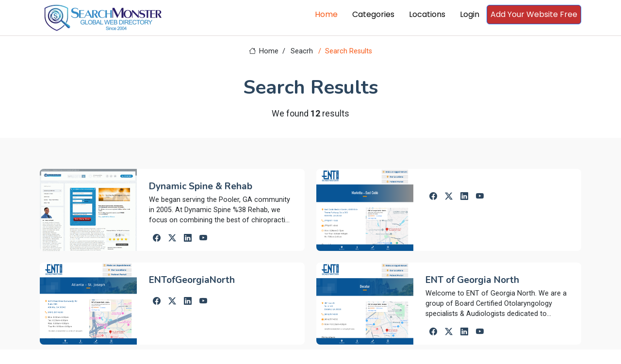

--- FILE ---
content_type: text/html; charset=utf-8
request_url: https://www.searchmonster.org/search/otolaryngologist/doctors
body_size: 9205
content:
<!DOCTYPE html>
<html lang="en">

<head>
  <meta charset="utf-8">
  <meta content="width=device-width, initial-scale=1.0" name="viewport">
  <title>Serachmonster.org: Global Web Directory since 2004</title>
  <meta name="description" content="Web directory - human edited">
  <meta name="keywords" content="SearchMonster,Web Directory, web promotion engine">

  <!-- Favicons -->
  <link rel="icon" href="/favicon.ico">
  <link rel="shortcut icon" href="/favicon.ico">

  <!-- Fonts -->
  <link href="https://fonts.googleapis.com" rel="preconnect">
  <link href="https://fonts.gstatic.com" rel="preconnect" crossorigin>
  <link href="https://fonts.googleapis.com/css2?family=Roboto:ital,wght@0,100;0,300;0,400;0,500;0,700;0,900;1,100;1,300;1,400;1,500;1,700;1,900&family=Poppins:ital,wght@0,100;0,200;0,300;0,400;0,500;0,600;0,700;0,800;0,900;1,100;1,200;1,300;1,400;1,500;1,600;1,700;1,800;1,900&family=Nunito:ital,wght@0,200;0,300;0,400;0,500;0,600;0,700;0,800;0,900;1,200;1,300;1,400;1,500;1,600;1,700;1,800;1,900&display=swap" rel="stylesheet">

  <!-- Vendor CSS Files -->
  <link href="/assets/vendor/bootstrap/css/bootstrap.min.css" rel="stylesheet">
  <link href="/assets/vendor/bootstrap-icons/bootstrap-icons.css" rel="stylesheet">
  <link href="/assets/vendor/aos/aos.css" rel="stylesheet">
  <link href="/assets/vendor/swiper/swiper-bundle.min.css" rel="stylesheet">
  <link href="/assets/vendor/glightbox/css/glightbox.min.css" rel="stylesheet">

  <!-- Main CSS File -->
  <link href="/assets/css/main.css" rel="stylesheet">

  <!-- pre load a couple JS files -->
  <script src="/assets/vendor/jquery/jquery.min.js"></script>
  <script src="/assets/js/custom.js"></script>
  <!-- =======================================================
  * Template Name: Blogy
  * Template URL: https://bootstrapmade.com/blogy-bootstrap-blog-template/
  * Updated: Feb 22 2025 with Bootstrap v5.3.3
  * Author: BootstrapMade.com
  * License: https://bootstrapmade.com/license/
  ======================================================== -->
  <script>
    $(document).ready(function(){
      if( window.self !== window.top){
        let v = window.location.hash.substring(1).split("-");
        if(v.length ===2){
          $.getJSON("/api/validatePromo",{promo_id: v[0], link_id: v[1]},function (data){
            window.parent.postMessage(JSON.stringify(data), 'https://members.searchmonster.org');
          })

        }

      }
    })
  </script>
  <!-- Google tag (gtag.js) -->
  <script async src="https://www.googletagmanager.com/gtag/js?id=G-Z0MHDP1TL6"></script>
  <script>
    window.dataLayer = window.dataLayer || [];
    function gtag(){dataLayer.push(arguments);}
    gtag('js', new Date());

    gtag('config', 'G-Z0MHDP1TL6');
  </script>
</head>

<body class="index-page">
    <div id="loadingdiv" style="display: none; position: fixed;top: 0px;right: 0px;bottom: 0px;left: 0px;z-index: 10000;background: #0000004d;text-align: center;">
        <div style="margin-top: 50vh"><div style="margin-right: 10px" class="spinner-grow" role="status"><span class="visually-hidden">Loading...</span></div>
            <div style="margin-right: 10px" class="spinner-grow" role="status"><span class="visually-hidden">Loading...</span></div>
            <div style="margin-right: 10px" class="spinner-grow" role="status"><span class="visually-hidden">Loading...</span></div>
            <div class="spinner-grow" role="status"><span class="visually-hidden">Loading...</span></div></div>
    </div>
    <header id="header" class="header position-relative p-0">


    <div class="nav-wrap bg-white position-fixed start-0 end-0" style="top: -10px !important; border-bottom: #e1d9d9 1px solid; min-height: 59px;">
      <div class="container d-flex justify-content-between position-relative">

          <a href="/" class="logo d-flex align-items-end inside-link">
            <!-- Uncomment the line below if you also wish to use an image logo -->
            <!-- <img src="/assets/img/logo.webp" alt=""> -->
              <img src="/assets/img/searchmonster-logo.webp" style="width: 260px;margin: 5px;">
          </a>
        <nav id="navmenu" class="navmenu">
          <ul>
            <li><a href="/" class="active inside-link">Home</a></li>
            <li><a href="/categories" class="inside-link">Categories</a></li>
            <li><a href="/locations" class="inside-link">Locations</a></li>
            <li><a href="https://members.searchmonster.org">Login</a></li>

            <li><a href="/signup" class="btn btn-outline-primary inside-link" style="padding: 7px; background: #c33131; color: #fff;">Add Your Website Free</a></li>
          </ul>
          <i class="mobile-nav-toggle d-xl-none bi bi-list"></i>
        </nav>
      </div>

    </div>

  </header>

  <main id="maincontent" class="main" style="margin-top: 75px;">

<style>
    .pagination-3 li a {
        background: white;
    }
</style>

<div class="page-title">
    <div class="breadcrumbs">
        <nav aria-label="breadcrumb">
            <ol class="breadcrumb">
                <li class="breadcrumb-item"><a class="inside-link" href="/"><i class="bi bi-house"></i> Home</a></li>
                <li class="breadcrumb-item" style="width: 74px;"><a  class="inside-link" href="#">Seacrh</a></li>
                <li class="breadcrumb-item active current">Search Results</li>

            </ol>
        </nav>
    </div>

    <div class="title-wrapper">
        <h1>Search Results</h1>
        <p>We found <strong>12</strong> results </p>
    </div>

</div>

<section id="team" class="team section light-background">
    <div class="container aos-init aos-animate pt-1" data-aos="fade-up" data-aos-delay="100">
        <div class="row gy-4">
            
                <div class="col-lg-6 aos-init aos-animate" data-aos="fade-up" data-aos-delay="100">
                    <div class="team-member d-flex" style="height: 169px;">
                        <div class="member-img">
                            <a class="inside-link" href="/storefront/311931/dynamic_spine_rehab"><img src="/images/banners/311931.png" onerror="this.onerror=null;this.src='/images/no-image.jpg';" class="img-fluid"></a>
                        </div>
                        <div class="member-info flex-grow-1 overflow-hidden">
                            <a class="inside-link" href="/storefront/311931/dynamic_spine_rehab"><h4 style="display: -webkit-box; -webkit-line-clamp: 1; -webkit-box-orient: vertical;  overflow: hidden;  text-overflow: ellipsis;">Dynamic Spine & Rehab</h4></a>

                            <p style="display: -webkit-box; -webkit-line-clamp: 3; -webkit-box-orient: vertical;  overflow: hidden;  text-overflow: ellipsis;">We began serving the Pooler, GA community in 2005. At  Dynamic Spine %38 Rehab, we focus on combining the best of chiropractic and physiotherapy, to get your feeling much better as fast as possible.  You will find our office relaxing, professional and friendly. We pride ourselves in delivering the most effective treatment possible and are honored in the fact that almost all our new patients come from referrals of our satisfied patients.

So if you are done with just masking the pain the way a medical doctor prescribes and ready to actually treat the underlying cause of the pain, then we would love to hear from you. We will  treat the underlying cause, to get you out of pain without medication, and to keep you out of pain for good.  Why live in pain, popping pain pills, if you don&#039;t have to!</p>
                            <div class="social" style="margin-top: -9px;">
                                <a class="inside-link" href="/social/311931"><i class="bi bi-facebook"></i></a>
                                <a class="inside-link" href="/social/311931"><i class="bi bi-twitter-x"></i></a>
                                <a class="inside-link" href="/social/311931"><i class="bi bi-linkedin"></i></a>
                                <a class="inside-link" href="/social/311931"><i class="bi bi-youtube"></i></a>
                            </div>
                        </div>
                    </div>
                </div>


            
                <div class="col-lg-6 aos-init aos-animate" data-aos="fade-up" data-aos-delay="100">
                    <div class="team-member d-flex" style="height: 169px;">
                        <div class="member-img">
                            <a class="inside-link" href="/storefront/341098/"><img src="/images/banners/341098.png" onerror="this.onerror=null;this.src='/images/no-image.jpg';" class="img-fluid"></a>
                        </div>
                        <div class="member-info flex-grow-1 overflow-hidden">
                            <a class="inside-link" href="/storefront/341098/"><h4 style="display: -webkit-box; -webkit-line-clamp: 1; -webkit-box-orient: vertical;  overflow: hidden;  text-overflow: ellipsis;"></h4></a>

                            <p style="display: -webkit-box; -webkit-line-clamp: 3; -webkit-box-orient: vertical;  overflow: hidden;  text-overflow: ellipsis;"></p>
                            <div class="social" style="margin-top: -9px;">
                                <a class="inside-link" href="/social/341098"><i class="bi bi-facebook"></i></a>
                                <a class="inside-link" href="/social/341098"><i class="bi bi-twitter-x"></i></a>
                                <a class="inside-link" href="/social/341098"><i class="bi bi-linkedin"></i></a>
                                <a class="inside-link" href="/social/341098"><i class="bi bi-youtube"></i></a>
                            </div>
                        </div>
                    </div>
                </div>


            
                <div class="col-lg-6 aos-init aos-animate" data-aos="fade-up" data-aos-delay="100">
                    <div class="team-member d-flex" style="height: 169px;">
                        <div class="member-img">
                            <a class="inside-link" href="/storefront/338914/entofgeorgianorth"><img src="/images/banners/338914.png" onerror="this.onerror=null;this.src='/images/no-image.jpg';" class="img-fluid"></a>
                        </div>
                        <div class="member-info flex-grow-1 overflow-hidden">
                            <a class="inside-link" href="/storefront/338914/entofgeorgianorth"><h4 style="display: -webkit-box; -webkit-line-clamp: 1; -webkit-box-orient: vertical;  overflow: hidden;  text-overflow: ellipsis;">ENTofGeorgiaNorth</h4></a>

                            <p style="display: -webkit-box; -webkit-line-clamp: 3; -webkit-box-orient: vertical;  overflow: hidden;  text-overflow: ellipsis;"></p>
                            <div class="social" style="margin-top: -9px;">
                                <a class="inside-link" href="/social/338914"><i class="bi bi-facebook"></i></a>
                                <a class="inside-link" href="/social/338914"><i class="bi bi-twitter-x"></i></a>
                                <a class="inside-link" href="/social/338914"><i class="bi bi-linkedin"></i></a>
                                <a class="inside-link" href="/social/338914"><i class="bi bi-youtube"></i></a>
                            </div>
                        </div>
                    </div>
                </div>


            
                <div class="col-lg-6 aos-init aos-animate" data-aos="fade-up" data-aos-delay="100">
                    <div class="team-member d-flex" style="height: 169px;">
                        <div class="member-img">
                            <a class="inside-link" href="/storefront/338003/ent_of_georgia_north"><img src="/images/banners/338003.png" onerror="this.onerror=null;this.src='/images/no-image.jpg';" class="img-fluid"></a>
                        </div>
                        <div class="member-info flex-grow-1 overflow-hidden">
                            <a class="inside-link" href="/storefront/338003/ent_of_georgia_north"><h4 style="display: -webkit-box; -webkit-line-clamp: 1; -webkit-box-orient: vertical;  overflow: hidden;  text-overflow: ellipsis;">ENT of Georgia North</h4></a>

                            <p style="display: -webkit-box; -webkit-line-clamp: 3; -webkit-box-orient: vertical;  overflow: hidden;  text-overflow: ellipsis;">Welcome to ENT of Georgia North. We are a group of Board Certified Otolaryngology specialists & Audiologists dedicated to providing a comprehensive range of high quality ear, nose & throat care. Our providers have been serving the Greater Metro Atlanta area for over 20 years. We treat patients from infancy to adulthood using the latest treatments & technologies to ensure the highest quality of care.</p>
                            <div class="social" style="margin-top: -9px;">
                                <a class="inside-link" href="/social/338003"><i class="bi bi-facebook"></i></a>
                                <a class="inside-link" href="/social/338003"><i class="bi bi-twitter-x"></i></a>
                                <a class="inside-link" href="/social/338003"><i class="bi bi-linkedin"></i></a>
                                <a class="inside-link" href="/social/338003"><i class="bi bi-youtube"></i></a>
                            </div>
                        </div>
                    </div>
                </div>


            
                <div class="col-lg-6 aos-init aos-animate" data-aos="fade-up" data-aos-delay="100">
                    <div class="team-member d-flex" style="height: 169px;">
                        <div class="member-img">
                            <a class="inside-link" href="/storefront/336211/hearing_health_care_centers_dallas_tx"><img src="/images/banners/336211.png" onerror="this.onerror=null;this.src='/images/no-image.jpg';" class="img-fluid"></a>
                        </div>
                        <div class="member-info flex-grow-1 overflow-hidden">
                            <a class="inside-link" href="/storefront/336211/hearing_health_care_centers_dallas_tx"><h4 style="display: -webkit-box; -webkit-line-clamp: 1; -webkit-box-orient: vertical;  overflow: hidden;  text-overflow: ellipsis;">hearing health care centers dallas tx</h4></a>

                            <p style="display: -webkit-box; -webkit-line-clamp: 3; -webkit-box-orient: vertical;  overflow: hidden;  text-overflow: ellipsis;">Trinity Hearing is a leading provider in hearing health care centers, dedicated to enhancing your auditory experience and overall quality of life. Our centers are equipped with state-of-the-art technology and staffed by experienced audiologists who prioritize personalized care. We offer comprehensive services, including hearing assessments, customized hearing aids, and ongoing support to ensure your hearing health is always at its best. At Trinity Hearing, we believe that everyone deserves to hear lifes moments clearly, and were here to make that a reality. Visit us to discover a world of sound tailored just for you!</p>
                            <div class="social" style="margin-top: -9px;">
                                <a class="inside-link" href="/social/336211"><i class="bi bi-facebook"></i></a>
                                <a class="inside-link" href="/social/336211"><i class="bi bi-twitter-x"></i></a>
                                <a class="inside-link" href="/social/336211"><i class="bi bi-linkedin"></i></a>
                                <a class="inside-link" href="/social/336211"><i class="bi bi-youtube"></i></a>
                            </div>
                        </div>
                    </div>
                </div>


            
                <div class="col-lg-6 aos-init aos-animate" data-aos="fade-up" data-aos-delay="100">
                    <div class="team-member d-flex" style="height: 169px;">
                        <div class="member-img">
                            <a class="inside-link" href="/storefront/333801/sepehr_oliaei_md_uci_head_neck"><img src="/images/banners/333801.png" onerror="this.onerror=null;this.src='/images/no-image.jpg';" class="img-fluid"></a>
                        </div>
                        <div class="member-info flex-grow-1 overflow-hidden">
                            <a class="inside-link" href="/storefront/333801/sepehr_oliaei_md_uci_head_neck"><h4 style="display: -webkit-box; -webkit-line-clamp: 1; -webkit-box-orient: vertical;  overflow: hidden;  text-overflow: ellipsis;">Sepehr Oliaei, MD | UCI Head & Neck</h4></a>

                            <p style="display: -webkit-box; -webkit-line-clamp: 3; -webkit-box-orient: vertical;  overflow: hidden;  text-overflow: ellipsis;">Dr. Oliaei is a board-certified otolaryngologist specializing in ear, nose and throat disorders and the surgical care of salivary gland and thyroid disease. Dr. Oliaei is a leader in the management of neoplastic and obstructive salivary gland disorders and offers minimally invasive sialendoscopy techniques for obstructive parotid and submandibular gland disorders. He attended Tulane University School of Medicine before completing his residency training in otolaryngology at UCI Medical Center.</p>
                            <div class="social" style="margin-top: -9px;">
                                <a class="inside-link" href="/social/333801"><i class="bi bi-facebook"></i></a>
                                <a class="inside-link" href="/social/333801"><i class="bi bi-twitter-x"></i></a>
                                <a class="inside-link" href="/social/333801"><i class="bi bi-linkedin"></i></a>
                                <a class="inside-link" href="/social/333801"><i class="bi bi-youtube"></i></a>
                            </div>
                        </div>
                    </div>
                </div>


            
                <div class="col-lg-6 aos-init aos-animate" data-aos="fade-up" data-aos-delay="100">
                    <div class="team-member d-flex" style="height: 169px;">
                        <div class="member-img">
                            <a class="inside-link" href="/storefront/326299/benjamincable_md"><img src="/images/banners/326299.png" onerror="this.onerror=null;this.src='/images/no-image.jpg';" class="img-fluid"></a>
                        </div>
                        <div class="member-info flex-grow-1 overflow-hidden">
                            <a class="inside-link" href="/storefront/326299/benjamincable_md"><h4 style="display: -webkit-box; -webkit-line-clamp: 1; -webkit-box-orient: vertical;  overflow: hidden;  text-overflow: ellipsis;">BenjaminCable,MD</h4></a>

                            <p style="display: -webkit-box; -webkit-line-clamp: 3; -webkit-box-orient: vertical;  overflow: hidden;  text-overflow: ellipsis;">Dr. Benjamin Cable is a highly experienced ENT specialist dedicated to providing exceptional care for patients of all ages. With over 20 years of experience, Dr. Cable has a passion for treating his patients as if they were family.</p>
                            <div class="social" style="margin-top: -9px;">
                                <a class="inside-link" href="/social/326299"><i class="bi bi-facebook"></i></a>
                                <a class="inside-link" href="/social/326299"><i class="bi bi-twitter-x"></i></a>
                                <a class="inside-link" href="/social/326299"><i class="bi bi-linkedin"></i></a>
                                <a class="inside-link" href="/social/326299"><i class="bi bi-youtube"></i></a>
                            </div>
                        </div>
                    </div>
                </div>


            
                <div class="col-lg-6 aos-init aos-animate" data-aos="fade-up" data-aos-delay="100">
                    <div class="team-member d-flex" style="height: 169px;">
                        <div class="member-img">
                            <a class="inside-link" href="/storefront/313385/lakeside_allergy_ent"><img src="/images/banners/313385.jpg" onerror="this.onerror=null;this.src='/images/no-image.jpg';" class="img-fluid"></a>
                        </div>
                        <div class="member-info flex-grow-1 overflow-hidden">
                            <a class="inside-link" href="/storefront/313385/lakeside_allergy_ent"><h4 style="display: -webkit-box; -webkit-line-clamp: 1; -webkit-box-orient: vertical;  overflow: hidden;  text-overflow: ellipsis;">Lakeside Allergy ENT</h4></a>

                            <p style="display: -webkit-box; -webkit-line-clamp: 3; -webkit-box-orient: vertical;  overflow: hidden;  text-overflow: ellipsis;">Lakeside Allergy ENT provides comprehensive ear, nose, and throat care for patients in Rockwall, Forney, and Wylie TX. We are also home to expert audiologists and allergy specialists to meet all your ENT needs.</p>
                            <div class="social" style="margin-top: -9px;">
                                <a class="inside-link" href="/social/313385"><i class="bi bi-facebook"></i></a>
                                <a class="inside-link" href="/social/313385"><i class="bi bi-twitter-x"></i></a>
                                <a class="inside-link" href="/social/313385"><i class="bi bi-linkedin"></i></a>
                                <a class="inside-link" href="/social/313385"><i class="bi bi-youtube"></i></a>
                            </div>
                        </div>
                    </div>
                </div>


            
                <div class="col-lg-6 aos-init aos-animate" data-aos="fade-up" data-aos-delay="100">
                    <div class="team-member d-flex" style="height: 169px;">
                        <div class="member-img">
                            <a class="inside-link" href="/storefront/313244/ent_centers_of_excellence_in_foley_al"><img src="/images/banners/313244.jpg" onerror="this.onerror=null;this.src='/images/no-image.jpg';" class="img-fluid"></a>
                        </div>
                        <div class="member-info flex-grow-1 overflow-hidden">
                            <a class="inside-link" href="/storefront/313244/ent_centers_of_excellence_in_foley_al"><h4 style="display: -webkit-box; -webkit-line-clamp: 1; -webkit-box-orient: vertical;  overflow: hidden;  text-overflow: ellipsis;">ENT Centers of Excellence in Foley, AL</h4></a>

                            <p style="display: -webkit-box; -webkit-line-clamp: 3; -webkit-box-orient: vertical;  overflow: hidden;  text-overflow: ellipsis;">ENT Centers of Excellence provides complete ear, nose, and throat care for the entire family in Foley, Alabama. Our otolaryngologists pride themselves on their comprehensive diagnosis, treatment, and surgeries for all ENT conditions. Visit us in Baldwin County today.</p>
                            <div class="social" style="margin-top: -9px;">
                                <a class="inside-link" href="/social/313244"><i class="bi bi-facebook"></i></a>
                                <a class="inside-link" href="/social/313244"><i class="bi bi-twitter-x"></i></a>
                                <a class="inside-link" href="/social/313244"><i class="bi bi-linkedin"></i></a>
                                <a class="inside-link" href="/social/313244"><i class="bi bi-youtube"></i></a>
                            </div>
                        </div>
                    </div>
                </div>


            
                <div class="col-lg-6 aos-init aos-animate" data-aos="fade-up" data-aos-delay="100">
                    <div class="team-member d-flex" style="height: 169px;">
                        <div class="member-img">
                            <a class="inside-link" href="/storefront/308235/manchester_laryngology_phonosugery_course_"><img src="/images/banners/308235.jpg" onerror="this.onerror=null;this.src='/images/no-image.jpg';" class="img-fluid"></a>
                        </div>
                        <div class="member-info flex-grow-1 overflow-hidden">
                            <a class="inside-link" href="/storefront/308235/manchester_laryngology_phonosugery_course_"><h4 style="display: -webkit-box; -webkit-line-clamp: 1; -webkit-box-orient: vertical;  overflow: hidden;  text-overflow: ellipsis;">Manchester Laryngology & Phonosugery Course.</h4></a>

                            <p style="display: -webkit-box; -webkit-line-clamp: 3; -webkit-box-orient: vertical;  overflow: hidden;  text-overflow: ellipsis;">Laryngology and Phonosurgery courses in Manchester UK. Early bird and Standard Registrations available for 2015. Visit the website for more details and the latest news.</p>
                            <div class="social" style="margin-top: -9px;">
                                <a class="inside-link" href="/social/308235"><i class="bi bi-facebook"></i></a>
                                <a class="inside-link" href="/social/308235"><i class="bi bi-twitter-x"></i></a>
                                <a class="inside-link" href="/social/308235"><i class="bi bi-linkedin"></i></a>
                                <a class="inside-link" href="/social/308235"><i class="bi bi-youtube"></i></a>
                            </div>
                        </div>
                    </div>
                </div>


            
                <div class="col-lg-6 aos-init aos-animate" data-aos="fade-up" data-aos-delay="100">
                    <div class="team-member d-flex" style="height: 169px;">
                        <div class="member-img">
                            <a class="inside-link" href="/storefront/351495/dr_william_braun_bariatric_laparoscopic_upper_gi_surgeon"><img src="/images/banners/351495.png" onerror="this.onerror=null;this.src='/images/no-image.jpg';" class="img-fluid"></a>
                        </div>
                        <div class="member-info flex-grow-1 overflow-hidden">
                            <a class="inside-link" href="/storefront/351495/dr_william_braun_bariatric_laparoscopic_upper_gi_surgeon"><h4 style="display: -webkit-box; -webkit-line-clamp: 1; -webkit-box-orient: vertical;  overflow: hidden;  text-overflow: ellipsis;">Dr. William Braun - Bariatric, Laparoscopic & Upper GI Surgeon</h4></a>

                            <p style="display: -webkit-box; -webkit-line-clamp: 3; -webkit-box-orient: vertical;  overflow: hidden;  text-overflow: ellipsis;">Dr William Braun Bariatric Surgery delivers world‑class care in Brisbane. With a distinguished academic background, including FRACS and a PhD, Dr Braun has established himself as a leader in bariatric and upper gastrointestinal surgery. His commitment to minimally invasive techniques, combined with a comprehensive, patient‑centred approach, ensures each individual receives safe, effective, and personalized solutions that improve long‑term health and well‑being.<br> Dr Braun’s clinical philosophy is rooted in evidence‑based practice, rigorous training, and a passion for education. He mentors the next generation of surgeons while continuing to refine surgical techniques that reduce complications and enhance recovery. Patients benefit from his deep knowledge of metabolic pathways, enabling tailored nutritional plans that complement surgical care.<br> The clinic’s state‑of‑the‑art facilities support a seamless patient journey from initial consultation through Dr. William Braun is a distinguished Australian surgeon specialising in bariatric, laparoscopic, and upper gastrointestinal surgery. Practising in Queensland, Dr. Braun has built a strong reputation for excellence in patient care, advanced surgical techniques, and contributions to the evolving field of metabolic and obesity surgery. His work focuses on improving patient outcomes through minimally invasive surgical procedures that reduce recovery time and enhance long-term health.

At the forefront of bariatric and gastrointestinal surgery, Dr. William Braun integrates clinical expertise with a strong academic and research background. He has contributed to professional medical associations, published scholarly research, and actively supports surgical innovation to advance treatment standards across Australia. Patients value his compassionate, patient-first approach, which ensures safety, comfort, and lasting results throughout the surgical journey.

Benjamin William Braun’s practice encompasses a wide range of procedures, including weight-loss surgeries, laparoscopic hernia repair, gallbladder surgery, and complex upper GI interventions. His dedication extends beyond surgery to patient education and holistic metabolic care, helping individuals achieve sustainable health improvements.

Dr. Braun has successfully performed over 12,000 surgical procedures with proven outcomes.

- Fellow of the Royal Australasian College of Surgeons (RACS).


- Gastroenterological Society of Australia (GESA)


- Obesity Surgery Society of Australia & New Zealand (OSSANZ)


- International Federation for the Surgery of Obesity and Metabolic Disorders (IFSO)


- Australian & New Zealand Gastric and Oesophageal Surgeons Association (ANZGOSA)


- Society for Surgery of the Alimentary Tract (SSAT)


- Society of American Gastrointestinal and Endoscopic Surgeons (SAGES)


- General Surgeons Australia (GSA)


- Medico-Legal Society of Queensland (QLD)


- Queensland Law Society (QLS)

By combining surgical excellence with innovation and care, Dr. William Braun continues to play a pivotal role in transforming lives, setting benchmarks in bariatric and gastrointestinal surgery, and advancing healthcare standards for patients across Queensland and beyond.
‑operative follow‑up. Modern imaging, advanced laparoscopic equipment, and a dedicated multidisciplinary team provide a supportive environment for safe, efficient procedures and long‑term success.<br> With a proven track record of over 400 successful surgeries and numerous peer‑reviewed publications, Dr Braun’s expertise is trusted by patients across Queensland and beyond. He is committed to delivering not only weight loss but lasting improvements in quality of life, diabetes control, hypertension, and overall metabolic health.<br> Patients choose Dr William Braun Bariatric Surgery for its blend of surgical excellence, compassionate care, and a commitment to holistic well‑being. Contact us today to begin your transformative journey toward a healthier future.</p>
                            <div class="social" style="margin-top: -9px;">
                                <a class="inside-link" href="/social/351495"><i class="bi bi-facebook"></i></a>
                                <a class="inside-link" href="/social/351495"><i class="bi bi-twitter-x"></i></a>
                                <a class="inside-link" href="/social/351495"><i class="bi bi-linkedin"></i></a>
                                <a class="inside-link" href="/social/351495"><i class="bi bi-youtube"></i></a>
                            </div>
                        </div>
                    </div>
                </div>


            
                <div class="col-lg-6 aos-init aos-animate" data-aos="fade-up" data-aos-delay="100">
                    <div class="team-member d-flex" style="height: 169px;">
                        <div class="member-img">
                            <a class="inside-link" href="/storefront/351405/valley_healthspan"><img src="/images/banners/351405.png" onerror="this.onerror=null;this.src='/images/no-image.jpg';" class="img-fluid"></a>
                        </div>
                        <div class="member-info flex-grow-1 overflow-hidden">
                            <a class="inside-link" href="/storefront/351405/valley_healthspan"><h4 style="display: -webkit-box; -webkit-line-clamp: 1; -webkit-box-orient: vertical;  overflow: hidden;  text-overflow: ellipsis;">Valley Healthspan</h4></a>

                            <p style="display: -webkit-box; -webkit-line-clamp: 3; -webkit-box-orient: vertical;  overflow: hidden;  text-overflow: ellipsis;">Phoenix, Arizona’s leading bioidentical hormone replacement therapy (BHRT) clinic specializing in individualized Preventative and Functional Age Management. We offer tailored solutions for men & women, addressing issues like weight gain, fatigue, loss of libido, cognitive decline, and more. || Phone: 480-973-9042</p>
                            <div class="social" style="margin-top: -9px;">
                                <a class="inside-link" href="/social/351405"><i class="bi bi-facebook"></i></a>
                                <a class="inside-link" href="/social/351405"><i class="bi bi-twitter-x"></i></a>
                                <a class="inside-link" href="/social/351405"><i class="bi bi-linkedin"></i></a>
                                <a class="inside-link" href="/social/351405"><i class="bi bi-youtube"></i></a>
                            </div>
                        </div>
                    </div>
                </div>


            

        </div>
    </div>
</section>


<span style="margin: 30px 30px 100px 30px; display: block; paddingLeft: 10%"  ><section id="pagination-3" class="pagination-3  light-background section">
        <div class="d-flex justify-content-center">
            <ul><li><a  class="inside-link" href="p=1"><i class="bi bi-chevron-double-left"></i></a></li><li><a  class="inside-link" href="p=0"><i class="bi bi-chevron-left"></i></a></li><li><a class="inside-link active" href="?p=1">1</a></li></ul>
                    </div>
                    </div>
                </section></span>







  </main>

  <footer id="footer" class="footer">

    <div class="container footer-top">
      <div class="row gy-4">
        <div class="col-lg-4 col-md-6 footer-about">
          <a class="inside-link" href="/" class="logo d-flex align-items-center">
            <span class="sitename">SearchMonster</span>
          </a>

          <div class="social-links d-flex mt-4">
            <a class="inside-link" href=""><i class="bi bi-twitter-x"></i></a>
            <a class="inside-link" href=""><i class="bi bi-facebook"></i></a>
            <a class="inside-link" href=""><i class="bi bi-instagram"></i></a>
            <a class="inside-link" href=""><i class="bi bi-linkedin"></i></a>
          </div>
        </div>

        <div class="col-lg-2 col-md-3 footer-links">
          <h4>Features</h4>
          <ul>
            <li><a class="inside-link" href="/featured/products">Products</a></li>
            <li><a class="inside-link" href="/featured/coupons">Coupons</a></li>
            <li><a class="inside-link" href="/featured/articles">Articles</a></li>
            <li><a class="inside-link" href="/featured/videos">Videos</a></li>
            <li><a class="inside-link" href="/featured/services">Services</a></li>
            <li><a class="inside-link" href="/featured/storefronts">Featured Sites</a></li>
            <li><a class="inside-link" href="/featured/newest">Newest Sites</a></li>
          </ul>
        </div>

        <div class="col-lg-2 col-md-3 footer-links">
          <h4>Top Countries</h4>
          <ul>
            <li><a class="inside-link" href="/country/united_states">United States</a></li>
            <li><a class="inside-link" href="/country/united_kingdom">United Kingdom</a></li>
            <li><a class="inside-link" href="/country/india">India</a></li>
            <li><a class="inside-link" href="/country/canada">Canada</a></li>
            <li><a class="inside-link" href="/country/australia">Australia</a></li>
            <li><a class="inside-link" href="/country/china">China</a></li>
          </ul>
        </div>

        <div class="col-lg-2 col-md-3 footer-links">
          <h4>Top Cities</h4>
          <ul>
            <li><a class="inside-link" href="/city/new_york/new_york">New York</a></li>
            <li><a class="inside-link" href="/city/california/los_angeles">Los Angeles</a></li>
            <li><a class="inside-link" href="/world/australia/brisbane">Brisbane</a></li>
            <li><a class="inside-link" href="/world/united_kingdom/london">London</a></li>
            <li><a class="inside-link" href="/world/canada/toronto">Toronto</a></li>
            <li><a class="inside-link" href="/world/india/delhi">Delhi</a></li>
          </ul>
        </div>

        <div class="col-lg-2 col-md-3 footer-links">
          <h4>SearchMonster</h4>
          <ul>
            <li><a class="inside-link" href="/">Web Directory</a></li>
            <li><a class="inside-link" href="/signup">Add Your Website Today</a></li>
            <li><a class="inside-link" href="/featured/storefronts">Top Storefronts</a></li>
            <li><a class="inside-link" href="/featured/newest">New Members</a></li>
            <li><a class="inside-link" href="/aboutus">About Us</a></li>
            <li><a class="inside-link" href="/contactus">Contact Us</a></li>
          </ul>
        </div>

        </div>
      </div>

      <div class="container copyright text-center mt-4">
        <p><a style="display: inline; text-decoration: underline" class="inside-link" href="/privacypolicy">Privacy Policy</a> | <a  style="display: inline;text-decoration: underline" class="inside-link" href="/termsofservice">Terms and Condition</a></p>
        <p>© <span>Copyright</span> <strong class="px-1 sitename">SearchMonster</strong> <span>All Rights Reserved</span></p>
        <div class="credits">
          <!-- All the links in the footer should remain intact. -->
          <!-- You can delete the links only if you've purchased the pro version. -->
          <!-- Licensing information: https://bootstrapmade.com/license/ -->
          <!-- Purchase the pro version with working PHP/AJAX contact form: [buy-url] -->
          Designed by <a class="inside-link" href="https://bootstrapmade.com/">BootstrapMade</a>
        </div>
      </div>

  </footer>
  <!-- Logout Modal-->
  <script type="text/html" id="tmplt_msg">
    <div class="modal fade" id="mainModal" data-bs-backdrop="static" data-bs-keyboard="false" tabindex="-1" aria-labelledby="msgtitle" aria-hidden="true">
      <div class="modal-dialog {{size}}">
        <div class="modal-content">
          <div class="modal-header">
            <h1 class="modal-title fs-5" id="msgtitle">Modal title</h1>
            <button id="modalclosebtn" type="button" class="btn-close" data-bs-dismiss="modal" aria-label="Close"></button>
          </div>
          <div class="modal-body" id="msg-body">...</div>
          <div class="modal-footer">
            <button id="modal-second-btn" type="button" class="btn btn-secondary" data-bs-dismiss="modal">Cancel</button>
            <button id="mainModal-btn" type="button" class="btn btn-primary">OK</button>
          </div>
        </div>
      </div>
    </div>
  </script>
  <span id="msghere"></span>
  <!-- Scroll Top -->
  <a href="#" id="scroll-top" class="scroll-top d-flex align-items-center justify-content-center"><i class="bi bi-arrow-up-short"></i></a>

  <!-- Preloader -->
  <div id="preloader"></div>

  <!-- Vendor JS Files -->

  <script src="/assets/vendor/bootstrap/js/bootstrap.bundle.min.js"></script>
  <script src="/assets/vendor/php-email-form/validate.js"></script>
  <script src="/assets/vendor/aos/aos.js"></script>
  <script src="/assets/vendor/swiper/swiper-bundle.min.js"></script>
  <script src="/assets/vendor/purecounter/purecounter_vanilla.js"></script>
  <script src="/assets/vendor/glightbox/js/glightbox.min.js"></script>
  <script src="//cdn.jsdelivr.net/npm/@popperjs/core@2.11.8/dist/umd/popper.min.js"></script>


  <!-- Main JS File -->
  <script src="/assets/js/main.js"></script>


</body>

</html>